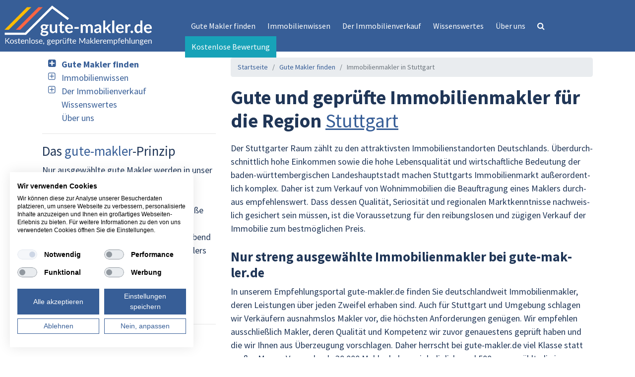

--- FILE ---
content_type: text/html; charset=utf-8
request_url: https://www.gute-makler.de/gute-makler-finden/immobilienmakler-stuttgart/
body_size: 6874
content:


<!DOCTYPE html>
<html lang="de">
  <head>
    <meta charset="utf-8">
    <meta name="viewport" content="width=device-width, initial-scale=1, shrink-to-fit=no">
    <meta http-equiv="x-ua-compatible" content="ie=edge">

	
    <title>Immobilienmakler aus Stuttgart finden | gute-makler.de</title>
    <meta name="description" content="Sie möchten sich Unterstützung holen mithilfe eines Immobilienmaklers aus Stuttgart? Jetzt Kontakt aufnehmen und kompetente Makler finden! | gute-makler.de.">
    <link rel="canonical" href="https://www.gute-makler.de/gute-makler-finden/immobilienmakler-stuttgart/">
    <meta name="author" content="OM PropTech GmbH">

    <link href="/static/css/gm.css?t=3" rel="stylesheet">

    
  <style type="text/css">
   .subscribe-button-inner {
     float:right;
   }
  </style>


	<!-- HTML5 shim and Respond.js IE8 support of HTML5 elements and media queries -->
	<!--[if lt IE 9]>
	  <script src="https://oss.maxcdn.com/html5shiv/3.7.2/html5shiv.min.js"></script>
	  <script src="https://oss.maxcdn.com/respond/1.4.2/respond.min.js"></script>
	<![endif]-->

	
	  <link rel="apple-touch-icon" sizes="57x57" href="/static/favicon/apple-icon-57x57.png">
	  <link rel="apple-touch-icon" sizes="60x60" href="/static/favicon/apple-icon-60x60.png">
	  <link rel="apple-touch-icon" sizes="72x72" href="/static/favicon/apple-icon-72x72.png">
	  <link rel="apple-touch-icon" sizes="76x76" href="/static/favicon/apple-icon-76x76.png">
	  <link rel="apple-touch-icon" sizes="114x114" href="/static/favicon/apple-icon-114x114.png">
	  <link rel="apple-touch-icon" sizes="120x120" href="/static/favicon/apple-icon-120x120.png">
	  <link rel="apple-touch-icon" sizes="144x144" href="/static/favicon/apple-icon-144x144.png">
	  <link rel="apple-touch-icon" sizes="152x152" href="/static/favicon/apple-icon-152x152.png">
	  <link rel="apple-touch-icon" sizes="180x180" href="/static/favicon/apple-icon-180x180.png">
	
	
	<link rel="icon" type="image/png" sizes="32x32" href="/static/favicon/favicon-32x32.png">
	<link rel="icon" type="image/png" sizes="96x96" href="/static/favicon/favicon-96x96.png">
	<link rel="icon" type="image/png" sizes="16x16" href="/static/favicon/favicon-16x16.png">
	

  </head>

  <body>
    
	  <script src="https://consent.cookiefirst.com/banner.js" data-cookiefirst-key="236d5558-e87a-4b52-8cbf-80e29909cde5"></script>

	  <script type="text/plain" data-cookiefirst-category="necessary">
	   var gaProperty = 'UA-4685000-6';
	   var disableStr = 'ga-disable-' + gaProperty;
	   if (document.cookie.indexOf(disableStr + '=true') > -1) {
		 window[disableStr] = true;
	   }
	   function gaOptout() {
		 document.cookie = disableStr + '=true; expires=Thu, 31 Dec 2099 23:59:59 UTC; path=/';
		 window[disableStr] = true;
	   }

	  </script>
	  <script type="text/plain" data-cookiefirst-category="performance">
	   (function(i,s,o,g,r,a,m){i['GoogleAnalyticsObject']=r;i[r]=i[r]||function(){
	     (i[r].q=i[r].q||[]).push(arguments)},i[r].l=1*new Date();a=s.createElement(o),
							    m=s.getElementsByTagName(o)[0];a.async=1;a.src=g;m.parentNode.insertBefore(a,m)
							    })(window,document,'script','https://www.google-analytics.com/analytics.js','ga');
	   ga('create', 'UA-4685000-6', 'auto');
	   ga('require', 'displayfeatures');
	   ga('set', 'anonymizeIp', true);
	   ga('send', 'pageview');
	  </script>

	  <script type="text/plain" data-cookiefirst-category="advertising">(function(w,d,t,r,u){var f,n,i;w[u]=w[u]||[],f=function(){var o={ti:"5682483"};o.q=w[u],w[u]=new UET(o),w[u].push("pageLoad")},n=d.createElement(t),n.src=r,n.async=1,n.onload=n.onreadystatechange=function(){var s=this.readyState;s&&s!=="loaded"&&s!=="complete"||(f(),n.onload=n.onreadystatechange=null)},i=d.getElementsByTagName(t)[0],i.parentNode.insertBefore(n,i)})(window,document,"script","//bat.bing.com/bat.js","uetq");</script><noscript><img src="//bat.bing.com/action/0?ti=5682483&Ver=2" height="0" width="0" style="display:none; visibility: hidden;" /></noscript>

    

	<div id="header">
	  <nav class="navbar">
		<a class="navbar-brand d-none d-lg-block" href="/">
		  <img id="logo" src="/static/img/logo-white-claim.png" alt="gute-makler.de – Kostenlose, geprüfte Maklerempfehlungen" title="gute-makler.de – Kostenlose, geprüfte Maklerempfehlungen">
		  <span id="logo_slogan">gute-makler.de</span>
		</a>

		<a class="navbar-brand d-lg-none" href="/">
		  <img id="logo" src="/static/img/logo-white-claim.png" alt="gute-makler.de – Kostenlose, geprüfte Maklerempfehlungen" title="gute-makler.de – Kostenlose, geprüfte Maklerempfehlungen">
		</a>

		<div class="pull-right d-lg-none">
		  <!--
          <button class="navbar-toggler" type="button" data-toggle="collapse" data-target="#navbar-header" aria-controls="navbar-header" aria-expanded="false" aria-label="Toggle navigation"></button>
	   -->
		</div>

		<input id="main-menu-state" type="checkbox" />
		<label class="main-menu-btn" for="main-menu-state">
		  <span class="main-menu-btn-icon"></span> Toggle main menu visibility
		</label>

		<ul class="sm sm-clean" id="main-menu">
          
          <li class="nav-item">
            <a href="/gute-makler-finden/">Gute Makler finden</a>
			
            
              <ul class="children">
				
				  <li class="nav-item">
					<a href="/gute-makler-finden/">Gute Makler finden</a>
				  </li>
				
                
          <li class="nav-item">
            <a href="/berufsstand-makler/">Der Berufsstand Makler</a>
			
            
          </li>
		  
          <li class="nav-item">
            <a href="/kostenlose-maklerempfehlung/">Kostenlose Maklerempfehlung</a>
			
            
          </li>
		  
          <li class="nav-item">
            <a href="/gute-makler-finden/immobilienmakler-bremen/">Immobilienmakler in Bremen</a>
			
            
          </li>
		  
          <li class="nav-item">
            <a href="/gute-makler-finden/immobilienmakler-stuttgart/">Immobilienmakler in Stuttgart</a>
			
            
          </li>
		  
          <li class="nav-item">
            <a href="/gute-makler-finden/immobilienmakler-hamburg/">Immobilienmakler in Hamburg</a>
			
            
          </li>
		  
          <li class="nav-item">
            <a href="/gute-makler-finden/immobilienmakler-koeln/">Immobilienmakler in Köln</a>
			
            
          </li>
		  
          <li class="nav-item">
            <a href="/gute-makler-finden/maklervergleich/">Maklervergleich</a>
			
            
          </li>
		  
          <li class="nav-item">
            <a href="/gute-makler-finden/maklerprovision/">Maklerprovision – Was ist das?</a>
			
            
          </li>
		  
          <li class="nav-item">
            <a href="/gute-makler-partner-werden/">Partner werden</a>
			
            
          </li>
		  
          <li class="nav-item">
            <a href="/kostenlose-immobilienbewertung/">Kostenlose Immobilienbewertung</a>
			
            
          </li>
		  
              </ul>
            
          </li>
		  
          <li class="nav-item">
            <a href="/immobilienwissen/">Immobilienwissen</a>
			
            
              <ul class="children">
				
				  <li class="nav-item">
					<a href="/immobilienwissen/">Immobilienwissen</a>
				  </li>
				
                
          <li class="nav-item">
            <a href="/immobilienmarkt/">Der Immobilienmarkt Deutschland</a>
			
            
              <ul class="children">
				
                
          <li class="nav-item">
            <a href="/immobilienmarkt/baden-wuerttemberg/">Baden-Württemberg</a>
			
            
              <ul class="children">
				
                
          <li class="nav-item">
            <a href="/immobilienmarkt/baden-wuerttemberg/stuttgart/">Stuttgart</a>
			
            
          </li>
		  
              </ul>
            
          </li>
		  
          <li class="nav-item">
            <a href="/immobilienmarkt/bayern/">Bayern</a>
			
            
              <ul class="children">
				
                
          <li class="nav-item">
            <a href="/immobilienmarkt/bayern/muenchen/">München</a>
			
            
          </li>
		  
              </ul>
            
          </li>
		  
          <li class="nav-item">
            <a href="/immobilienmarkt/berlin/">Berlin</a>
			
            
          </li>
		  
          <li class="nav-item">
            <a href="/immobilienmarkt/brandenburg/">Brandenburg</a>
			
            
          </li>
		  
          <li class="nav-item">
            <a href="/immobilienmarkt/bremen/">Bremen</a>
			
            
          </li>
		  
          <li class="nav-item">
            <a href="/immobilienmarkt/hamburg/">Hamburg</a>
			
            
          </li>
		  
          <li class="nav-item">
            <a href="/immobilienmarkt/hessen/">Hessen</a>
			
            
              <ul class="children">
				
                
          <li class="nav-item">
            <a href="/immobilienmarkt/hessen/frankfurt-main/">Frankfurt am Main</a>
			
            
          </li>
		  
              </ul>
            
          </li>
		  
          <li class="nav-item">
            <a href="/immobilienmarkt/mecklenburg-vorpommern/">Mecklenburg-Vorpommern</a>
			
            
          </li>
		  
          <li class="nav-item">
            <a href="/immobilienmarkt/niedersachsen/">Niedersachsen</a>
			
            
          </li>
		  
          <li class="nav-item">
            <a href="/immobilienmarkt/nordrhein-westfalen/">Nordrhein-Westfalen</a>
			
            
              <ul class="children">
				
                
          <li class="nav-item">
            <a href="/immobilienmarkt/nordrhein-westfalen/duesseldorf/">Düsseldorf</a>
			
            
          </li>
		  
          <li class="nav-item">
            <a href="/immobilienmarkt/nordrhein-westfalen/koeln/">Köln</a>
			
            
          </li>
		  
              </ul>
            
          </li>
		  
          <li class="nav-item">
            <a href="/immobilienmarkt/rheinland-pfalz/">Rheinland-Pfalz</a>
			
            
          </li>
		  
          <li class="nav-item">
            <a href="/immobilienmarkt/saarland/">Saarland</a>
			
            
          </li>
		  
          <li class="nav-item">
            <a href="/immobilienmarkt/sachsen/">Sachsen</a>
			
            
              <ul class="children">
				
                
          <li class="nav-item">
            <a href="/immobilienmarkt/sachsen/leipzig/">Leipzig</a>
			
            
          </li>
		  
              </ul>
            
          </li>
		  
          <li class="nav-item">
            <a href="/immobilienmarkt/sachsen-anhalt/">Sachsen-Anhalt</a>
			
            
          </li>
		  
          <li class="nav-item">
            <a href="/immobilienmarkt/schleswig-holstein/">Schleswig-Holstein</a>
			
            
          </li>
		  
          <li class="nav-item">
            <a href="/immobilienmarkt/thueringen/">Thüringen</a>
			
            
          </li>
		  
              </ul>
            
          </li>
		  
          <li class="nav-item">
            <a href="/immobilien-bewertung/">Einmaleins der Werte</a>
			
            
              <ul class="children">
				
                
          <li class="nav-item">
            <a href="/immobilien-bewertung/bewertungsarten/">Bewertungsarten</a>
			
            
          </li>
		  
          <li class="nav-item">
            <a href="/immobilien-bewertung/wertermittlung/">Wertermittlung</a>
			
            
          </li>
		  
          <li class="nav-item">
            <a href="/immobilien-bewertung/bodenrichtwert/">Bodenrichtwert</a>
			
            
          </li>
		  
          <li class="nav-item">
            <a href="/immobilien-bewertung/sachwert/">Sachwert</a>
			
            
          </li>
		  
          <li class="nav-item">
            <a href="/immobilien-bewertung/verkehrswert/">Verkehrswert</a>
			
            
          </li>
		  
          <li class="nav-item">
            <a href="/immobilien-bewertung/bodenwert/">Bodenwert</a>
			
            
          </li>
		  
          <li class="nav-item">
            <a href="/immobilien-bewertung/gebaeudewert/">Gebäudewert</a>
			
            
          </li>
		  
          <li class="nav-item">
            <a href="/immobilien-bewertung/bauwert/">Bauwert</a>
			
            
          </li>
		  
          <li class="nav-item">
            <a href="/immobilien-bewertung/einheitswert/">Einheitswert</a>
			
            
          </li>
		  
              </ul>
            
          </li>
		  
          <li class="nav-item">
            <a href="/wichtige-unterlagen/">Wichtige Unterlagen</a>
			
            
              <ul class="children">
				
                
          <li class="nav-item">
            <a href="/wichtige-unterlagen/energieausweis/">Energieausweis</a>
			
            
          </li>
		  
          <li class="nav-item">
            <a href="/wichtige-unterlagen/grundrisszeichnungen/">Grundrisszeichnungen</a>
			
            
          </li>
		  
          <li class="nav-item">
            <a href="/wichtige-unterlagen/grundbuch/">Grundbuch</a>
			
            
          </li>
		  
          <li class="nav-item">
            <a href="/wichtige-unterlagen/lageplan/">Lageplan</a>
			
            
          </li>
		  
          <li class="nav-item">
            <a href="/wichtige-unterlagen/flurkarte/">Flurkarte</a>
			
            
          </li>
		  
              </ul>
            
          </li>
		  
          <li class="nav-item">
            <a href="/liegenschaftskataster/">Liegenschaftskataster</a>
			
            
          </li>
		  
          <li class="nav-item">
            <a href="/wohnflaechenberechnung/">Wohnflächenberechnung</a>
			
            
          </li>
		  
          <li class="nav-item">
            <a href="/steuern-bei-immobilien/">Steuern bei Immobilien</a>
			
            
          </li>
		  
          <li class="nav-item">
            <a href="/finanzieren/">Finanzieren</a>
			
            
          </li>
		  
          <li class="nav-item">
            <a href="/foerderungen/">Förderungen</a>
			
            
          </li>
		  
          <li class="nav-item">
            <a href="/vertraege/">Verträge</a>
			
            
          </li>
		  
              </ul>
            
          </li>
		  
          <li class="nav-item">
            <a href="/immobilienverkauf/">Der Immobilienverkauf</a>
			
            
              <ul class="children">
				
				  <li class="nav-item">
					<a href="/immobilienverkauf/">Der Immobilienverkauf</a>
				  </li>
				
                
          <li class="nav-item">
            <a href="/immobilienverkauf/ablauf/">Ablauf eines Immobilienverkaufs</a>
			
            
          </li>
		  
          <li class="nav-item">
            <a href="/immobilienverkauf/vorbereitung-immobilie/">Die Vorbereitung der Immobilie</a>
			
            
          </li>
		  
          <li class="nav-item">
            <a href="/immobilienverkauf/verkaufspreis/">Der Verkaufspreis</a>
			
            
          </li>
		  
          <li class="nav-item">
            <a href="/immobilienverkauf/mit-oder-ohne-makler/">Der Verkauf - mit oder ohne Makler?</a>
			
            
              <ul class="children">
				
                
          <li class="nav-item">
            <a href="/immobilienverkauf/makler-aufgaben/">Welche Aufgaben übernimmt der Makler?</a>
			
            
          </li>
		  
          <li class="nav-item">
            <a href="/immobilienverkauf/maklervertrag/">Der Maklervertrag</a>
			
            
          </li>
		  
              </ul>
            
          </li>
		  
          <li class="nav-item">
            <a href="/immobilienverkauf/benoetigte-unterlagen/">Welche Unterlagen werden benötigt?</a>
			
            
          </li>
		  
          <li class="nav-item">
            <a href="/immobilienverkauf/auflassungsvormerkung/">Auflassungsvormerkung</a>
			
            
          </li>
		  
          <li class="nav-item">
            <a href="/immobilienverkauf/kosten-beim-verkauf/">Kosten beim Verkauf</a>
			
            
          </li>
		  
          <li class="nav-item">
            <a href="/immobilienverkauf/besichtigungsprotokoll/">Besichtigungsprotokoll – Was ist das?</a>
			
            
          </li>
		  
              </ul>
            
          </li>
		  
          <li class="nav-item">
            <a href="/wissenswertes/">Wissenswertes</a>
			
			  <ul class="children">
				<li class="nav-item">
				  <a href="/wissenswertes/">Alle Themen</a>
				</li>
				
				  <li class="nav-item">
					<a href="/wissenswertes/der-immobilienmarkt/">Der Immobilienmarkt</a>
				  </li>
				
				  <li class="nav-item">
					<a href="/wissenswertes/der-maklerberuf/">Der Maklerberuf</a>
				  </li>
				
				  <li class="nav-item">
					<a href="/wissenswertes/immobilien-erben/">Immobilien erben</a>
				  </li>
				
				  <li class="nav-item">
					<a href="/wissenswertes/immobilie-kauf-und-verkauf/">Kauf und Verkauf einer Immobilie</a>
				  </li>
				
				  <li class="nav-item">
					<a href="/wissenswertes/rund-ums-eigenheim/">Rund ums Eigenheim</a>
				  </li>
				
				  <li class="nav-item">
					<a href="/wissenswertes/steuern/">Steuern</a>
				  </li>
				
				  <li class="nav-item">
					<a href="/wissenswertes/vermischtes/">Vermischtes</a>
				  </li>
				
			  </ul>
			
            
          </li>
		  
          <li class="nav-item">
            <a href="/ueber-uns/">Über uns</a>
			
            
          </li>
		  
		  <li class="nav-item search" style="margin-right:10px;">
			<a href="/search/"><i class="fa fa-search" aria-hidden="true"></i><span class="label"> Suche</span></a>
		  </li>
		  <li class="nav-item bewertung">
			<a class="btn btn-info" href="/kostenlose-immobilienbewertung/">Kostenlose Bewertung</a>
		  </li>
		  
		</ul>
	  </nav>
	</div>

	

	
  

  <div id="content">
	<div class="row">

	  <div class="col-sm-4 offset-sm-0 hidden-sm-down">
		<nav>
		  <ul class="root fa-ul">
			
			<li>
			  
				
				  
					<a href="/gute-makler-finden"><i class="fa-li fa fa-plus-square"></i></a>
				  
				
			  

			  
				
				  <a href="/gute-makler-finden"><strong>Gute Makler finden</strong></a>
				
				
				  <ul class="children fa-ul">
					
			<li>
			  
				

				
			  

			  
				<a href="/berufsstand-makler">Der Berufsstand Makler</a>
			  
			</li>
			
			<li>
			  
				

				
			  

			  
				<a href="/kostenlose-maklerempfehlung">Kostenlose Maklerempfehlung</a>
			  
			</li>
			
			<li>
			  
				

				
			  

			  
				<a href="/gute-makler-finden/immobilienmakler-bremen">Immobilienmakler in Bremen</a>
			  
			</li>
			
			<li>
			  
				
				  <i class="fa-li fa fa-arrow-right"></i>
				
			  

			  
				
				  <strong>Immobilienmakler in Stuttgart</strong>
				
				
			  
			</li>
			
			<li>
			  
				

				
			  

			  
				<a href="/gute-makler-finden/immobilienmakler-hamburg">Immobilienmakler in Hamburg</a>
			  
			</li>
			
			<li>
			  
				

				
			  

			  
				<a href="/gute-makler-finden/immobilienmakler-koeln">Immobilienmakler in Köln</a>
			  
			</li>
			
			<li>
			  
				

				
			  

			  
				<a href="/gute-makler-finden/maklervergleich">Maklervergleich</a>
			  
			</li>
			
			<li>
			  
				

				
			  

			  
				<a href="/gute-makler-finden/maklerprovision">Maklerprovision – Was ist das?</a>
			  
			</li>
			
			<li>
			  
				

				
			  

			  
				<a href="/gute-makler-partner-werden">Partner werden</a>
			  
			</li>
			
			<li>
			  
				

				
			  

			  
				<a href="/kostenlose-immobilienbewertung/">Kostenlose Immobilienbewertung</a>
			  
			</li>
			
				  </ul>
				
			  
			</li>
			
			<li>
			  
				
				  
					<a href="/immobilienwissen"><i class="fa-li fa fa-plus-square-o"></i></a>
				  
				
			  

			  
				<a href="/immobilienwissen">Immobilienwissen</a>
			  
			</li>
			
			<li>
			  
				
				  
					<a href="/immobilienverkauf"><i class="fa-li fa fa-plus-square-o"></i></a>
				  
				
			  

			  
				<a href="/immobilienverkauf">Der Immobilienverkauf</a>
			  
			</li>
			
			<li>
			  
				

				
			  

			  
				<a href="/wissenswertes">Wissenswertes</a>
			  
			</li>
			
			<li>
			  
				

				
			  

			  
				<a href="/ueber-uns">Über uns</a>
			  
			</li>
			
		  </ul>
		</nav>

		<hr>

		<aside>
		  <h4>Das <span class="blue normal">gute-makler</span>-Prinzip</h4>
<p>
  Nur ausgewählte gute Makler werden in unser Empfehlungsportal aufgenommen. Wir vermitteln ausschließlich Makler,
  die nachweislich über höchste Seriosität, große Kompetenz und tiefgehende regionale Marktkenntnisse verfügen.
  Die gleichbleibend hohe Qualität aller Leistungen eines Maklers ist das einzige Kriterium für unsere Empfehlung!
</p>

<p style="text-align:center;margin-top:20px;">
  <a class="btn btn-primary btn-large" href="/">Makler finden</a>
</p>

		  <hr>
		  

		</aside>
	  </div>

	  <div class="col-md-8 hyphenate">

		
		  <nav class="breadcrumb">
			<a class="breadcrumb-item" href="/">Startseite</a>
			
			  <a class="breadcrumb-item" href="/gute-makler-finden">Gute Makler finden</a>
			
			<span class="breadcrumb-item active">Immobilienmakler in Stuttgart</span>
		  </nav>
		

		<main class="page">
		  <h1>Gute und geprüfte Immobilienmakler für die Region <a href="/immobilienmarkt/baden-wuerttemberg/stuttgart/">Stuttgart</a></h1>

<p>Der Stuttgarter Raum zählt zu den attraktivsten Immobilienstandorten Deutschlands. Überdurchschnittlich hohe Einkommen sowie die hohe Lebensqualität und wirtschaftliche Bedeutung der baden-württembergischen Landeshauptstadt machen Stuttgarts Immobilienmarkt außerordentlich komplex. Daher ist zum Verkauf von Wohnimmobilien die Beauftragung eines Maklers durchaus empfehlenswert. Dass dessen Qualität, Seriosität und regionalen Marktkenntnisse nachweislich gesichert sein müssen, ist die Voraussetzung für den reibungslosen und zügigen Verkauf der Immobilie zum bestmöglichen Preis. </p>

<h2>Nur streng ausgewählte Immobilienmakler bei gute-makler.de</h2>

<p>In unserem Empfehlungsportal gute-makler.de finden Sie deutschlandweit Immobilienmakler, deren Leistungen über jeden Zweifel erhaben sind. Auch für Stuttgart und Umgebung schlagen wir Verkäufern ausnahmslos Makler vor, die höchsten Anforderungen genügen. Wir empfehlen ausschließlich Makler, deren Qualität und Kompetenz wir zuvor genauestens geprüft haben und die wir Ihnen aus Überzeugung vorschlagen. Daher herrscht bei gute-makler.de viel Klasse statt großer Masse: Von mehr als 30.000 Makler haben wir lediglich rund 500 ausgewählt, die in unserer Datenbank  als Empfehlung geführt werden.</p>

<h2>Sie haben unser Wort: Garantiert keine Kosten und Verpflichtungen</h2>

<p>Als Verkäufer einer Wohnung oder eines Hauses in der Metropolregion Stuttgart entstehen Ihnen keinerlei Kosten, wenn Sie sich von gute-makler.de die für Ihre Immobilie prädestiniertesten Makler vorschlagen lassen. Sie gehen keinerlei Verpflichtungen ein und schließen mit uns kein Rechtsgeschäft ab. Auch dann, wenn Sie einen der von uns vorgeschlagenen Makler mit dem Immobilienverkauf beauftragen, zahlen Sie für unsere Empfehlung keinen einzigen Cent. Wir garantieren Ihnen, dass gute-makler.de für Sie als Immobilienverkäufer voll und ganz kostenlos und verpflichtungsfrei ist!</p>

<h2>Wir sind für Sie erreichbar</h2>

<p>Das Makler-Empfehlungsportal gute-makler.de ist ein Dienstleistungsangebot der evers-internet GmbH &amp; Co. KG. Als seriöses Unternehmen sind wir selbstverständlich für Sie ansprechbar. Telefonisch erreichen Sie uns Montag bis Freitag zwischen 9.00 Uhr und 17.00 Uhr unter der Rufnummer (040) 781 0206 24. Gerne können Sie uns Ihre Fragen oder Anregungen auch per <a href="/kontakt">Mail</a> schicken.</p>

		</main>

		<div class="clearfix"><br></div>

		<div class="shariff" data-orientation="vertical" data-services="[&quot;facebook&quot;,&quot;googleplus&quot;,&quot;twitter&quot;]" style="margin-top:-20px;float:right;"></div>

		<p style="text-align:center;margin-top:20px;margin-bottom:30px;">
		  <a class="btn btn-primary btn-large" href="/">Jetzt <u>kostenlose</u> Maklerempfehlung anfordern!</a>
		</p>

	  </div>

	</div>
  </div>


	<div id="footer">
	  <div class="row">
		<div class="col-xs-12 col-sm-6 col-md-3 col-lg-2 offset-xl-2">
		  <ul>
			<li>
			  <a href="/gute-makler-finden/">Gute Makler finden</a>
			</li>
			<li>
			  <a href="/immobilienwissen/">Immobilienwissen</a>
			</li>
			<li>
			  <a href="/immobilienverkauf/">Der Immobilienverkauf</a>
			</li>
			<li>
			  <a href="/wissenswertes/">Wissenswertes</a>
			</li>
			<li>
			  <a href="/ueber-uns/">Über uns</a>
			</li>
		  </ul>
		</div>
		<div class="col-xs-12 col-sm-6 col-md-3 col-xl-2">
		  <ul>
			<li>
			    <a href="/impressum/">Impressum</a>
			</li>
			<li>
			    <a href="/agb/">AGB (Makler)</a>
			</li>
			<li>
			    <a href="/anb/">Allgemeine Nutzungsbedingungen (Eigentümer)</a>
			</li>
			<li>
			  <a href="/datenschutz/">Datenschutzerklärung</a>
			</li>
			<li>
			  <a href="/kontakt/">Kontakt</a>
			</li>
			<li>
			  <a href="/maklerempfehlung/">Kostenlose Maklerempfehlung</a>
			</li>
		  </ul>

		</div>
		<div class="col-xs-12 col-sm-12 col-md-6 col-xl-4">
		  <p>
			<a href="https://www.gute-makler.de">gute-makler.de</a>  ist ein Dienstleistungsangebot der OM PropTech GmbH.
            Wir sind darauf spezialisiert, Immobilieneigentümer bei der Vermarktung Ihrer Immobilie effektiv zu unterstützen.
            Über www.gute-makler.de können wir Ihnen kostenfrei und unverbindlich ausgesucht gute Makler empfehlen.
		  </p>

          <p>
              Mit unserem Portal <a href="https://www.ohne-makler.net" target="_blank">www.ohne-makler.net</a> helfen wir Ihnen, wenn Sie Ihre Immobilie selbst vermarkten
              und Ihr <a href="https://www.ohne-makler.net/haus-privat-verkaufen/" target="_blank">Haus privat verkaufen</a> möchten.
          </p>

		  

		</div>
	  </div>

	  <p class="offset-xl-2">
		Bei Fragen erreichen Sie uns Mo-Fr von 9-17 Uhr unter <b>(040) 781 0206 24</b>
	  </p>
	</div>

	<link href="/static/css/sm-core-css.css" rel="stylesheet">
	<link href="/static/css/font-awesome.min.css" rel="stylesheet">

    <script src="/static/js/jquery.min.js" type="text/javascript"></script>
    <script src="/static/js/tether.min.js" type="text/javascript"></script>
    <script src="/static/js/bootstrap.min.js" type="text/javascript"></script>
	<script src="/static/js/jquery.smartmenus.min.js" type="text/javascript"></script>

	<script src="/static/js/hyphenator.js" type="text/javascript"></script>
	<script type="text/javascript">
	 $(function() {
	   $('[data-toggle="tooltip"]').tooltip()

	   $('#main-menu').smartmenus();

	   var $mainMenuState = $('#main-menu-state');
	   if ($mainMenuState.length) {
		 // animate mobile menu
		 $mainMenuState.change(function(e) {
		   var $menu = $('#main-menu');
		   if (this.checked) {
			 $menu.hide().slideDown(250, function() { $menu.css('display', ''); });
		   } else {
			 $menu.show().slideUp(250, function() { $menu.css('display', ''); });
		   }
		 });
		 // hide mobile menu beforeunload
		 $(window).bind('beforeunload unload', function() {
		   if ($mainMenuState[0].checked) {
			 $mainMenuState[0].click();
		   }
		 });
	   }
	 });
	</script>

	<script type="text/javascript">
	 var onScroll = function(e) {
	   if (window.innerWidth < 992) {
		 return;
	   }

	   var distanceY = window.pageYOffset || document.documentElement.scrollTop;
	   var shrinkOn = 100;
	   var header = $("#header");
	   var slogan = $("#logo_slogan");
	   if (distanceY > shrinkOn) {
         header.addClass("small");
		 slogan.show();
	   } else {
         header.removeClass("small");
		 slogan.hide()
	   }
     };

	 function init() {
	   window.addEventListener('scroll', onScroll);
	 }

	 window.onload = init();
	 onScroll();
	</script>

	
    <!-- Google Code für ein Remarketing-Tag -->
    <script type="text/plain" data-cookiefirst-category="advertising">
     /* <![CDATA[ */
     var google_conversion_id = 852962224;
     var google_custom_params = window.google_tag_params;
     var google_remarketing_only = true;
     /* ]]> */
    </script>
    <script type="text/plain" data-cookiefirst-category="advertising" src="//www.googleadservices.com/pagead/conversion.js">
    </script>
	

	
  <link rel="stylesheet" type="text/css" href="/static/css/shariff.min.css">
  <script type="text/javascript" src="/static/js/shariff.min.js"></script>


	

	<script>
	 var AWIN = AWIN || {};
	 AWIN.Tracking = AWIN.Tracking || {};
	 AWIN.Tracking.AdvertiserConsent = false;
	</script>
	 <script src="https://www.dwin1.com/78136.js"></script>
  </body>
</html>


--- FILE ---
content_type: text/css
request_url: https://consent.cookiefirst.com/sites/gute-makler.de-236d5558-e87a-4b52-8cbf-80e29909cde5/styles.css?v=c52f2fa2-9609-475c-9ce7-cd6ddaeceab9
body_size: 59
content:
.cookiefirst-root {--banner-font-family: inherit !important;--banner-width: 100% !important;--banner-bg-color: rgba(255, 255, 255, 1) !important;--banner-shadow: 0.1 !important;--banner-text-color: rgba(0, 0, 0, 1) !important;--banner-outline-color: rgba(255,82,0,1) !important;--banner-accent-color: rgba(55, 94, 151, 1) !important;--banner-text-on-accent-bg: rgba(255,255,255,1) !important;--banner-border-radius:0 !important;--banner-backdrop-color: rgba(0,0,0,0.1) !important;--banner-widget-border-radius: 0 !important;--banner-btn-primary-text:rgba(255,255,255,1) !important;--banner-btn-primary-bg:rgba(55, 94, 151, 1) !important;--banner-btn-primary-border-color:rgba(55, 94, 151, 1) !important;--banner-btn-primary-border-radius: 0 !important;--banner-btn-primary-hover-text:rgba(55, 94, 151, 1) !important;--banner-btn-primary-hover-bg:rgba(0,0,0,0) !important;--banner-btn-primary-hover-border-color:rgba(55, 94, 151, 1) !important;--banner-btn-primary-hover-border-radius: 0 !important;--banner-btn-secondary-text:rgba(55, 94, 151, 1) !important;--banner-btn-secondary-bg:rgba(0,0,0,0) !important;--banner-btn-secondary-border-color:rgba(55, 94, 151, 1) !important;--banner-btn-secondary-border-radius: 0 !important;--banner-btn-secondary-hover-text:rgba(255,255,255,1) !important;--banner-btn-secondary-hover-bg:rgba(55, 94, 151, 1) !important;--banner-btn-secondary-hover-border-color:rgba(55, 94, 151, 1) !important;--banner-btn-secondary-hover-border-radius: 0 !important;--banner-btn-floating-bg:rgba(55, 94, 151, 1) !important;--banner-btn-floating-border:rgba(55, 94, 151, 1) !important;--banner-btn-floating-icon:rgba(255,255,255,1) !important;--banner-btn-floating-hover-bg:rgba(255,255,255,1) !important;--banner-btn-floating-hover-border:rgba(55, 94, 151, 1) !important;--banner-btn-floating-hover-icon:rgba(55, 94, 151, 1) !important;}